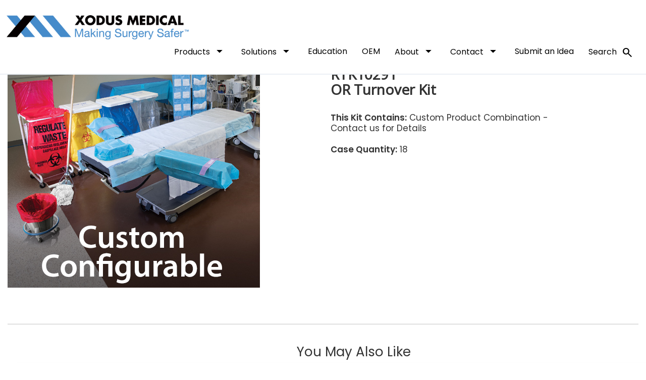

--- FILE ---
content_type: text/html; charset=utf-8
request_url: https://xodusmedical.com/Product/RTK10291
body_size: 51933
content:


<!DOCTYPE html>
<html>
<head><script id="scriptjQuery" type="text/javascript" src="https://ajax.googleapis.com/ajax/libs/jquery/1.9.1/jquery.min.js"></script><meta charset="utf-8" /><meta http-equiv="X-UA-Compatible" content="IE=edge" /><meta name="viewport" content="width=device-width, initial-scale=1.0, maximum-scale=1.0, user-scalable=0" /><title>
	RTK10291 - OR Turnover Kit
</title><link rel="preconnect" href="https://fonts.googleapis.com" /><link rel="preconnect" href="https://fonts.gstatic.com" crossorigin="" /><link href="https://fonts.googleapis.com/css2?family=Poppins:wght@400;500;600;800&amp;display=swap" rel="stylesheet" /><link href="https://fonts.googleapis.com/css?family=Open+Sans" rel="stylesheet" /><link rel="stylesheet" href="https://fonts.googleapis.com/css2?family=Material+Symbols+Outlined" /><link rel="stylesheet" href="/Content/Site.css?ver=1" /><link rel="stylesheet" href="/content/CustomSite.css?ver=2" /><link rel="stylesheet" href="/Code/RespTables/RespTables.css" /><link href="/Code/SubMenu2/css/bootstrap-dropdownhover.min.css?ver=2" rel="stylesheet" /><link rel="shortcut icon" href="/favicon.ico" type="image/x-icon" />
    <script src="https://maxcdn.bootstrapcdn.com/bootstrap/3.3.7/js/bootstrap.min.js"></script>
    <script src="/Code/SubMenu2/js/bootstrap-dropdownhover.min.js"></script>
    
    <link rel="stylesheet" href="/modules/landing/commonassets/css/font-awesome.min.css" /><link rel="stylesheet" type="text/css" href="/modules/landing/SBP/assets/slick/slick.css" /><link rel="stylesheet" type="text/css" href="/modules/landing/SBP/assets/slick/slick-theme.css" /><link rel="stylesheet" href="/modules/landing/commonassets/css/main.css?ver=1" /><link rel="stylesheet" href="/modules/landing/commonassets/css/OnceMaster.css?ver=2" />

    <!-- Google Tag Manager -->
    <script>(function (w, d, s, l, i) {
            w[l] = w[l] || []; w[l].push({
                'gtm.start':
                    new Date().getTime(), event: 'gtm.js'
            }); var f = d.getElementsByTagName(s)[0],
                j = d.createElement(s), dl = l != 'dataLayer' ? '&l=' + l : ''; j.async = true; j.src =
                    'https://www.googletagmanager.com/gtm.js?id=' + i + dl; f.parentNode.insertBefore(j, f);
        })(window, document, 'script', 'dataLayer', 'GTM-MGQTTD5');</script>
    <!-- End Google Tag Manager -->

    

    <script type="text/javascript">

        $(document).on("click", ".open-ModalEmail", function () {
            var myModalTitle = $(this).data('id');
            var myModalEmailAddr = $(this).data('email-id');
            $("#lblModalEmailTitle").text(myModalTitle);
            $("#hdnModalEmailSubject").val(myModalTitle);
            $("#hdnModalEmailAddress").val(myModalEmailAddr);
            $('#divEmailFrame').html('<iframe width = "100%" height = "600vh" src = "/modules/site/GetMoreInfo_Modal.aspx?Subj=' + myModalTitle + '" title = "Request for Information / Sample" frameborder = "0" allow = "accelerometer; autoplay; clipboard-write; encrypted-media; gyroscope; picture-in-picture" allowfullscreen></iframe >');

        });

        $(function () {

            // VIMEO VERSION 2
            $('#divVimeoVideoModalContainer').click(function () {
                $('#divVimeoVideoModelContent').html('');
            });
        });

        function ShowVimeoVideo(linkurl) {

            // VIMEO VERSION 2

            //$('#divVimeoVideoModelContent').html('<div class="embed-container text-center iframe-container"><iframe src="' + linkurl + '&title=0&amp;byline=0&amp;portrait=0&amp;color=f59abb&amp;autoplay=1" frameborder="0" webkitAllowFullScreen mozallowfullscreen allowFullScreen></iframe></div>');
            $('#divVimeoVideoModelContent').html('<div class="embed-container text-center iframe-container"><iframe src="' + linkurl + '" frameborder="0" webkitAllowFullScreen mozallowfullscreen allowFullScreen></iframe></div>');
            $("#divVimeoVideoModalContainer").modal();
        }

        function openModal() {
            $('#ModalEmail').modal('show');
        }

        function openProductModal(ProductNumber, ProductName, ProductDescription, ProductQuantity, ProductDimensions, ProductImage) {
            $('#lblModalProductNumber').html(ProductNumber);
            $('#lblModalProductName').html(ProductName);
            $('#lblModalProductDescription').html(ProductDescription);
            $('#lblModalProductQuantity').html(ProductQuantity);
            $('#lblModalProductDimensions').html(ProductDimensions);
            $('#imgModalProductImage').attr('src', ProductImage);
            $('#ModalProduct').modal('show');
        }

        function openSearch() {
            document.getElementById("myOverlay").style.display = "block";
        }

        function closeSearch() {
            document.getElementById("myOverlay").style.display = "none";
        }

    </script>

    
    <link rel="stylesheet" href="/modules/landing/commonassets/css/magnific.pupup.css" />
    <link rel="stylesheet" href="/modules/landing/commonassets/css/animate.css" />
    <link rel="stylesheet" href="/modules/landing/commonassets/css/sweet.alert.css" />
    <link rel="stylesheet" href="/modules/landing/commonassets/css/slicknav.css" />
<link rel="canonical" href="https://xodusmedical.com/Product/RTK10291" /></head>
<body>
    <!-- Google Tag Manager (noscript) -->
    <noscript>
        <iframe src="https://www.googletagmanager.com/ns.html?id=GTM-MGQTTD5"
            height="0" width="0" style="display: none; visibility: hidden"></iframe>
    </noscript>
    <!-- End Google Tag Manager (noscript) -->
    <form method="post" action="/Product/RTK10291" id="form1" style="overflow-x: hidden;">
<div class="aspNetHidden">
<input type="hidden" name="__EVENTTARGET" id="__EVENTTARGET" value="" />
<input type="hidden" name="__EVENTARGUMENT" id="__EVENTARGUMENT" value="" />
<input type="hidden" name="__LASTFOCUS" id="__LASTFOCUS" value="" />
<input type="hidden" name="__VIEWSTATE" id="__VIEWSTATE" value="/wEPDwUKMjE0NzA4MTk4NGRkYQcaDWqDgQc97/dhD3X1D2pr8Mw6wWSdYQIPWc3JD5U=" />
</div>

<script type="text/javascript">
//<![CDATA[
var theForm = document.forms['form1'];
if (!theForm) {
    theForm = document.form1;
}
function __doPostBack(eventTarget, eventArgument) {
    if (!theForm.onsubmit || (theForm.onsubmit() != false)) {
        theForm.__EVENTTARGET.value = eventTarget;
        theForm.__EVENTARGUMENT.value = eventArgument;
        theForm.submit();
    }
}
//]]>
</script>


<script src="/WebResource.axd?d=x8Tr8mX8GEbDv618pOv_8ZZeht3kY6cv9T0aJLlq9cEFuTQmIxhHPEDCQERenQ82x5cLnfVAuN7cPIHUzqSQf91FCY4jqwz3Zsobv1vNhDM1&amp;t=638568460745067788" type="text/javascript"></script>

<div class="aspNetHidden">

	<input type="hidden" name="__VIEWSTATEGENERATOR" id="__VIEWSTATEGENERATOR" value="84FFC24E" />
	<input type="hidden" name="__EVENTVALIDATION" id="__EVENTVALIDATION" value="/wEdAATnWQn5D3YhPuoLW7feEiumg+DqrMBzy1pHFrdq4YnVpUTlLa47kH2LJgXJ7J/IKSyE7kGipaRK0/GS8oVOltaPueDvH0rtOXxYOpCMBfhWokSixr5ENzGK2na+j1Xyjhg=" />
</div>

        
        <div class="divMainHeader div-Port100" style="width: 100%; background-color: white;">
            <div id="masterHeader" class="container-fluid headerPaddingWidth">
                <!-- #f9f7f7 -->
                <div class="row" style="padding-top: 30px; text-align: center !important;">
                    
                    <div>

                        <nav class="navbar sticky-top navbar-default modnav">
                            <div class="" style="padding-right: 0px">
                                <div class="navbar-header headerLogoFloat">
                                    <div>
                                        <div class="col-sm-9 col-xs-10">
                                            <a href="/">
                                                <img src="/Media/Images/Site/Master/XodusMedicalLogoV4.png" class="img-responsive" alt="Xodus Medical Logo" /></a>
                                        </div>
                                    </div>
                                    <button type="button" class="navbar-toggle collapsed" data-toggle="collapse" data-target="#bs-example-navbar-collapse-1" aria-expanded="false" style="margin-top: 0;">
                                        <span class="sr-only">Toggle navigation</span>
                                        <span class="icon-bar"></span>
                                        <span class="icon-bar"></span>
                                        <span class="icon-bar"></span>
                                    </button>
                                </div>

                                <div class="collapse navbar-collapse headerMenuFloat" id="bs-example-navbar-collapse-1" style="border: 0px;">
                                    <ul class="nav navbar-nav" style="width: 100%;">
                                        <!-- This is the Phone (XS) version of Products By Category menu. It's needed for correct viewing of the product submenus -->
                                        <li class="dropdown visible-xs visible-sm menutoppadding">
                                            <button id="btnProductsByCategoryMobile" class="btn btn-default dropdown-toggle menuButton headerMainMenuLevel" type="button" data-toggle="dropdown" data-hover="dropdown">Products <span class="material-symbols-outlined" style="font-size: 28px; margin-top: -5px;">arrow_drop_down</span></button>
                                            
                                            <ul class="dropdown-menu">
                                                <li><a href="/SeeSharp" style="color: black;">The See Sharp</a></li>
                                                <li role="separator" class="divider"></li>
                                                <li role="separator" class="divider"></li>
                                                <li>&nbsp;&nbsp;&nbsp;&nbsp;Patient Positioning Innovations</li>
                                                <li><span style="padding-left: 30px !important;"><b>Trendelenburg Positioning</b></span><br />
                                                    <a style="padding-left: 45px !important;" href="/PinkPad">The Pink Pad</a>
                                                    <a style="padding-left: 45px !important;" href="/AirAssist">The Pink Pad Air-Assist</a>
                                                    <a style="padding-left: 45px !important;" href="/BiodegradablePinkPad">The Pink Pad Biodegradable</a></li>
                                                <li role="separator" class="divider"></li>
                                                <li><a style="padding-left: 30px !important;" href="/PinkProtectOR"><b>Prolonged Positioning</b><br />
                                                    <span style="padding-left: 15px !important;">PinkProtect Solutions</span></a></li>
                                                <li role="separator" class="divider"></li>
                                                <li><span style="padding-left: 30px !important;"><b>Lateral Positioning</b></span><a style="padding-left: 45px; !important;" href="/LatPack">The Pink Lat Pack</a>
                                                    <a style="padding-left: 45px !important;" href="/PinkPegBoard">The Pink Peg Board Kit</a>
                                                    <a style="padding-left: 45px !important;" href="/Stulberg">The Pink Stulberg Kit</a></li>
                                                <li role="separator" class="divider"></li>
                                                <li><a style="padding-left: 30px !important;" href="/PinkReverseT"><b>Reverse Trendelenburg Positioning</b><br />
                                                    <span style="padding-left: 15px !important;">The Pink Reverse-T Kit</span></a></li>
                                                <li role="separator" class="divider"></li>
                                                <li><a style="padding-left: 30px !important;" href="/BackPacks"><b>Spinal / Prone Positioning</b><br />
                                                    <span style="padding-left: 15px !important;">Surgical BackPacks</span></a></li>
                                                <li role="separator" class="divider"></li>
                                                <li><a style="padding-left: 30px !important;" href="/PinkHipKit"><b>Postless Hip Positioning</b><br />
                                                    <span style="padding-left: 15px !important;">The Pink Hip Kit</span></a></li>
                                                <li role="separator" class="divider"></li>
                                                <li><a style="padding-left: 30px !important;" href="/PinkProtectICU"><b>ICU Positioning</b><br />
                                                    <span style="padding-left: 15px !important;">PinkProtect ICU Solutions</span></a></li>
                                                <li role="separator" class="divider"></li>
                                                <li role="separator" class="divider"></li>
                                                <li>&nbsp;&nbsp;&nbsp;&nbsp;Safe Positioning Essentials</li>
                                                <li><a style="padding-left: 30px !important; color: black;" href="/PositioningEssentials">DermaProx</a></li>
                                                <li role="separator" class="divider"></li>
                                                <li><a style="padding-left: 30px !important; color: black;" href="/PositioningEssentials">Orthopedic Positioning</a></li>
                                                <li role="separator" class="divider"></li>
                                                <li><a style="padding-left: 30px !important; color: black;" href="/PositioningEssentials">Single-Use Positioning</a></li>
                                                <li role="separator" class="divider"></li>
                                                <li><a style="padding-left: 30px !important; color: black;" href="/PositioningEssentials">Positioning Straps</a></li>
                                                <li role="separator" class="divider"></li>
                                                <li><a style="padding-left: 30px !important; color: black;" href="/PositioningEssentials">Anesthesia Positioning</a></li>
                                                <li role="separator" class="divider"></li>
                                                <li><a style="padding-left: 30px !important; color: black;" href="/Gel">Gel Positioning</a></li>
                                                <li role="separator" class="divider"></li>
                                                <li role="separator" class="divider"></li>
                                                <li>&nbsp;&nbsp;&nbsp;&nbsp;OR Necessities</li>
                                                <li><a style="padding-left: 30px !important; color: black;" href="/Electrosurgical">Electrosurgical</a></li>
                                                <li role="separator" class="divider"></li>
                                                <li><a style="padding-left: 30px !important; color: black;" href="/ORNecessities">Medication Labels</a></li>
                                                <li role="separator" class="divider"></li>
                                                <li><a style="padding-left: 30px !important; color: black;" href="/ORNecessities">Room Turnover Kits</a></li>
                                                <li role="separator" class="divider"></li>
                                                <li><a style="padding-left: 30px !important; color: black;" href="/ORNecessities">Anti-Fog Solution</a></li>
                                                <li role="separator" class="divider"></li>
                                                <li><a style="padding-left: 30px !important; color: black;" href="/ORNecessities">Light Handle Covers</a></li>
                                                <li role="separator" class="divider"></li>
                                                <li><a style="padding-left: 30px !important; color: black;" href="/ORNecessities">Emesis Bags</a></li>
                                                <li role="separator" class="divider"></li>
                                                <li><a style="padding-left: 30px !important; color: black;" href="/ORNecessities">Surgical Markers</a></li>
                                                <li role="separator" class="divider"></li>
                                                <li><a style="padding-left: 30px !important; color: black;" href="/ORNecessities">Sponge Counters</a></li>
                                                <li role="separator" class="divider"></li>
                                                <li><a style="padding-left: 30px !important; color: black;" href="/SharpsSafety">Sharps Safety</a></li>
                                                <li role="separator" class="divider"></li>
                                                <li role="separator" class="divider"></li>
                                                <li><a href="/FloorSafety" style="color: black;">Floor Safety & Protection</a></li>
                                                <li role="separator" class="divider"></li>
                                                <li><a href="/SterileProcessing" style="color: black;">Sterile Processing</a></li>
                                            </ul>
                                        </li>
                                        <!-- end Phone (XS) version -->
                                        <li id="divProductsByCategory" class="dropdown  hidden-xs hidden-sm menutoppadding">
                                            <button id="btnProductsByCategory" class="btn btn-default dropdown-toggle menuButton headerMainMenuLevel" type="button" data-toggle="dropdown" data-hover="dropdown">Products <span class="material-symbols-outlined" style="font-size: 28px; margin-top: -5px;">arrow_drop_down</span></button>
                                            <ul class="dropdown-menu hacked" style="margin-top: 5px">
                                                <li><a href="/SeeSharp">The See Sharp</a></li>
                                                <li role="separator" class="divider"></li>



                                                <li style="padding-left: 20px;">Patient Positioning Innovations</li>
                                                <li class="dropdown"><a href="#">&nbsp;&nbsp;&nbsp;&nbsp;Trendelenburg <span class="caret"></span></a>
                                                    <ul class="dropdown-menu">
                                                        <li><a href="/PinkPad">The Pink Pad</a>
                                                            <a href="/AirAssist">The Pink Pad Air-Assist</a>
                                                            <a href="/BiodegradablePinkPad">The Pink Pad Biodegradable</a>
                                                        </li>
                                                    </ul>
                                                </li>
                                                <li class="dropdown"><a href="#">&nbsp;&nbsp;&nbsp;&nbsp;Prolonged <span class="caret"></span></a>
                                                    <ul class="dropdown-menu">
                                                        <li><a href="/PinkProtectOR">PinkProtect OR Kits</a>
                                                        </li>
                                                    </ul>
                                                </li>
                                                <li class="dropdown"><a href="#">&nbsp;&nbsp;&nbsp;&nbsp;Lateral <span class="caret"></span></a>
                                                    <ul class="dropdown-menu">
                                                        <li><a href="/LatPack">The Pink Lat Pack</a>
                                                            <a href="/PinkPegBoard">The Pink Peg Board Kit</a>
                                                            <a href="/Stulberg">The Pink Stulberg Kit</a>
                                                        </li>
                                                    </ul>
                                                </li>
                                                <li class="dropdown"><a href="#">&nbsp;&nbsp;&nbsp;&nbsp;Reverse Trendelenburg <span class="caret"></span></a>
                                                    <ul class="dropdown-menu">
                                                        <li><a href="/PinkReverseT">The Pink Reverse-T Kit</a>
                                                        </li>
                                                    </ul>
                                                </li>
                                                <li class="dropdown"><a href="#">&nbsp;&nbsp;&nbsp;&nbsp;Spinal / Prone <span class="caret"></span></a>
                                                    <ul class="dropdown-menu">
                                                        <li><a href="/BackPacks">Surgical BackPacks</a>
                                                        </li>
                                                    </ul>
                                                </li>
                                                <li class="dropdown"><a href="#">&nbsp;&nbsp;&nbsp;&nbsp;Postless Hip <span class="caret"></span></a>
                                                    <ul class="dropdown-menu">
                                                        <li><a href="/PinkHipKit">The Pink Hip Kit</a>
                                                        </li>
                                                    </ul>
                                                </li>
                                                <li class="dropdown"><a href="#">&nbsp;&nbsp;&nbsp;&nbsp;ICU <span class="caret"></span></a>
                                                    <ul class="dropdown-menu">
                                                        <li><a href="/PinkProtectICU">PinkProtect ICU Kits</a>
                                                        </li>
                                                    </ul>
                                                </li>
                                                



                                                






                                                <li role="separator" class="divider"></li>
                                                <li class="dropdown"><a href="#">Safe Positioning Essentials <span class="caret"></span></a>
                                                    <ul class="dropdown-menu">
                                                        <li><a href="/PositioningEssentials">DermaProx</a></li>
                                                        <li role="separator" class="SubDivider"></li>
                                                        <li><a href="/PositioningEssentials">Orthopedic Positioning</a></li>
                                                        <li role="separator" class="SubDivider"></li>
                                                        <li><a href="/PositioningEssentials">Single-Use Positioning</a></li>
                                                        <li role="separator" class="SubDivider"></li>
                                                        <li><a href="/PositioningEssentials">Positioning Straps</a></li>
                                                        <li role="separator" class="SubDivider"></li>
                                                        <li><a href="/PositioningEssentials">Anesthesia Positioning</a></li>
                                                        <li role="separator" class="SubDivider"></li>
                                                        <li><a href="/Gel">Gel Positioning</a></li>
                                                        <li role="separator" class="SubDivider"></li>
                                                    </ul>
                                                </li>
                                                <li role="separator" class="divider"></li>
                                                <li class="dropdown"><a href="#">OR Necessities <span class="caret"></span></a>
                                                    <ul class="dropdown-menu">
                                                        <li><a href="/Electrosurgical">Electrosurgical</a></li>
                                                        <li role="separator" class="SubDivider"></li>
                                                        <li><a href="/ORNecessities">Medication Labels</a></li>
                                                        <li role="separator" class="SubDivider"></li>
                                                        <li><a href="/ORNecessities">Room Turnover Kits</a></li>
                                                        <li role="separator" class="SubDivider"></li>
                                                        <li><a href="/ORNecessities">Anti-Fog Solution</a></li>
                                                        <li role="separator" class="SubDivider"></li>
                                                        <li><a href="/ORNecessities">Light Handle Covers</a></li>
                                                        <li role="separator" class="SubDivider"></li>
                                                        <li><a href="/ORNecessities">Emesis Bags</a></li>
                                                        <li role="separator" class="SubDivider"></li>
                                                        <li><a href="/ORNecessities">Surgical Markers</a></li>
                                                        <li role="separator" class="SubDivider"></li>
                                                        <li><a href="/ORNecessities">Sponge Counters</a></li>
                                                        <li role="separator" class="SubDivider"></li>
                                                        <li><a href="/SharpsSafety">Sharps Safety</a></li>
                                                        <li role="separator" class="SubDivider"></li>
                                                    </ul>
                                                </li>
                                                <li role="separator" class="divider"></li>
                                                <li><a href="/FloorSafety">Floor Safety & Protection</a></li>
                                                <li role="separator" class="divider"></li>
                                                <li><a href="/SterileProcessing">Sterile Processing</a></li>
                                            </ul>
                                        </li>

                                        <li class="dropdown menutoppadding" style="text-align: left !important;">
                                            <button id="btnSolutionsByCategory" class="btn btn-default dropdown-toggle menuButton headerMainMenuLevel" type="button" data-toggle="dropdown" data-hover="dropdown">
                                                Solutions <span class="material-symbols-outlined" style="font-size: 28px; margin-top: -5px;">arrow_drop_down</span>
                                            </button>
                                            <ul class="dropdown-menu">
                                                <li>
                                                    <a id="urlSolutionsHAPIPrevention" href="/Solutions/HAPIPrevention">HAPI Prevention</a></li>
                                                <li role="separator" class="divider"></li>
                                                <li>
                                                    <a id="urlNerveInjuryPrevention" href="/Solutions/NerveInjuryPrevention">Nerve Injury Prevention</a></li>
                                                <li role="separator" class="divider"></li>
                                                <li>
                                                    <a id="urlPatientSafety" href="/Solutions/PatientSafetyCompliance">Patient Safety Compliance</a></li>
                                                <li role="separator" class="divider"></li>
                                                <li>
                                                    <a id="urlSupplyChainEfficiency" href="/Solutions/SupplyChainEfficiency">Logistics & Supply Chain Efficiency</a></li>
                                            </ul>
                                        </li>

                                        <li class="menutoppadding">
                                            <a id="urlEducation" class="headerMainMenuLevel" href="/Education">Education</a>
                                        </li>

                                        <li class="menutoppadding">
                                            <a id="urlOEM" class="headerMainMenuLevel" href="/OEM">OEM</a>
                                        </li>

                                        <li class="dropdown menutoppadding">
                                            <button id="btnAboutByCategory" class="btn btn-default dropdown-toggle menuButton" type="button" data-toggle="dropdown" data-hover="dropdown">
                                                About <span class="material-symbols-outlined" style="font-size: 28px; margin-top: -5px;">arrow_drop_down</span>
                                            </button>
                                            <ul class="dropdown-menu">
                                                <li>
                                                    <a id="urlCompanyInformation" href="/CompanyInformation">Company Information</a></li>
                                                <li role="separator" class="divider"></li>
                                                <li>
                                                    <a id="urlQualityAssurance" href="/QualityAssurance">Quality Assurance & Regulatory</a></li>
                                                <li role="separator" class="divider"></li>
                                                <li>
                                                    <a id="urlSupplyChainEfficiency1" href="/Solutions/SupplyChainEfficiency">Logistics & Supply Chain Efficiency</a></li>
                                                <li role="separator" class="divider"></li>
                                                <li>
                                                    <a id="urlEIFU" href="/eIFU">Instructions for Use (IFU)</a></li>
                                                <li role="separator" class="divider"></li>
                                                <li>
                                                    <a id="urlNews" href="/News">News</a></li>
                                            </ul>
                                        </li>

                                        <li class="dropdown menutoppadding">
                                            <button id="btnContactByCategory" class="btn btn-default dropdown-toggle menuButton" type="button" data-toggle="dropdown" data-hover="dropdown">
                                                Contact <span class="material-symbols-outlined" style="font-size: 28px; margin-top: -5px;">arrow_drop_down</span>
                                            </button>
                                            <ul class="dropdown-menu">
                                                <li>
                                                    <a id="urlRequestInformation" href="/RequestInformation">Contact Us / Request Information</a></li>
                                                <li role="separator" class="divider"></li>
                                                <li>
                                                    <a id="urlOrderTracking" href="/OrderTracking">Order Tracking</a>
                                                </li>
                                                <li role="separator" class="divider"></li>


                                            </ul>
                                        </li>
                                        <li class="menutoppadding">
                                            <a id="urlSubmitIdea" class="headerMainMenuLevel" href="/SubmitIdea">Submit an Idea</a>
                                        </li>


                                        <li class="menutoppadding">
                                            <a href="javascript:openSearch();" class="headerMainMenuLevel" id="urlTheSearch" name="urlTheSearch">Search&nbsp;&nbsp;<span class="material-symbols-outlined" style="display: inline; margin-top: -8px;">search</span></a>
                                        </li>

                                    </ul>

                                </div>
                            </div>
                        </nav>

                        <div class="col-xs-6" style="margin-top: 20px;">
                            
                        </div>
                    </div>
                </div>
            </div>
            <div id="divHeaderHR" class="gradTopLightGreyFull1 hidden-xs"></div>

        </div>
        <!--end fixed header-->

        <div class="container-fluid divMainContainer">
            <div class="row">
                <div>
                    <!-- style="margin-top: 2%;" -->
                    
    <span id="ContentPlaceHolder1_lblError"></span>

    <div class="col-xs-12 col-sm-6 col-md-7 BottomSpacing">
        <img src="https://legacy.xodusmedical.com/images/products/RoomTurnoverKit\RTK10291.jpg?v=?RAND=586" style="max-width:500px;" />
        <br />
        <br />
    </div>

    <div class="col-xs-12 col-sm-6 col-md-5 col-md-pull-1"><br /><br />
        <h1 style="font-size:28px;font-family: &quot;Open Sans&quot;, Helvetica, Arial, sans-serif;"><b>RTK10291<br/>OR Turnover Kit</b></h1><br />
        <b>This Kit Contains:</b> Custom Product Combination - Contact us for Details<br/><br/>
        <b>Case Quantity:</b> 18<br/><br/>
        
    </div>
        <div class="col-xs-12"><hr style="height: 1px; background: lightgrey;"/></div>
    <section class=" p-5 margin-top-xl pos-r">
        <div class="container">
            <div class="row">
                <div class="col-sm-1 visible-sm">&nbsp;</div>
                <div class="col-sm-10 col-md-12">
                    <center><h3>You May Also Like</h3></center>
                    <div>
                        <center>
                            <div class="carousel-controls testimonial-carousel-controls">
                                <div class="control prev"><b style="font-size: 1.8em;">&#10096;</b></div>
                                <div class="control next"><b style="font-size: 1.8em;">&#10097;</b></div>
                            </div>
                            <div class="testimonial-carousel testimonial-carousel-box">
                                <div class="one-slide white">
                                    <br class="visible-xs visible-sm" />
                                    <a class="customBlueLink" href="/PinkPegBoard">
                                    <div class="testimonial w-100 h-100  p-3 text-center Mouse-Hand"><br />
                                        <div class="brand">
                                            <center><img alt="The Pink Peg Board Kit" src="/modules/landing/PegBoard/assets/img/Pegboard_Patient_001.png" class="mx-auto" /></center>
                                        </div>
                                        <div class="message text-center"><br />The Pink Peg Board Kit</div>
                                    </div></a>
                                </div>
                                <div class="one-slide white">
                                    <br class="visible-xs visible-sm" />
                                    <a class="customBlueLink" href="/PinkPad">
                                    <div class="testimonial w-100 h-100  p-3 text-center Mouse-Hand">
                                        <div class="brand">
                                            <center><img alt="The Pink Pad" src="/Media/Images/Site/Home/1B_Tren.jpg" class="mx-auto" /></center>
                                        </div>
                                        <div class="message text-center">The Pink Pad</div>
                                    </div></a>
                                </div>
                                <div class="one-slide white">
                                    <br class="visible-xs visible-sm" />
                                    <a class="customBlueLink" href="/PinkReverseT">
                                    <div class="testimonial w-100 h-100  p-3 text-center Mouse-Hand" >
                                        <div class="brand">
                                            <center><img alt="The Pink Reverse-T Kit" src="/modules/landing/SBP/assets/img/RevTPatient.png" class="mx-auto" /></center>
                                        </div>
                                        <div class="message text-center">The Pink Reverse-T Kit</div>
                                    </div></a>
                                </div>
                                <div class="one-slide white">
                                    <br class="visible-xs visible-sm" />
                                    <a class="customBlueLink" href="/LatPack">
                                    <div class="testimonial w-100 h-100  p-3 text-center Mouse-Hand">
                                        <div class="brand">
                                            <center><img alt="The Pink Lat Pack" src="/Media/Images/Site/Home/4B_Lat.jpg" class="mx-auto" /></center>
                                        </div>
                                        <div class="message text-center">The Pink Lat Pack</div>
                                    </div></a>
                                </div>
                                <div class="one-slide white"><br />
                                    <br class="visible-xs visible-sm" />
                                    <a class="customBlueLink" href="/PinkProtectOR">
                                    <div class="testimonial w-100 h-100  p-3 text-center Mouse-Hand">
                                        <div class="brand">
                                            <center><img alt="PinkProtect OR Kits" src="/modules/landing/SBP/assets/img/ProlongedPositioning.jpg" class="mx-auto" /></center>
                                        </div>
                                        <div class="message text-center" style="padding-top:10px;">PinkProtect OR Kits</div>
                                    </div></a>
                                </div>
                                <div class="one-slide white"><br />
                                    <br class="visible-xs visible-sm" />
                                    <a class="customBlueLink" href="/SeeSharp">
                                    <div class="testimonial w-100 h-100  p-3 text-center Mouse-Hand">
                                        <div class="brand">
                                            <center><img alt="The See Sharp" src="/modules/landing/seesharp/assets/img_v2/SeeSharp_AlsoLike.png" class="mx-auto" style="max-width:50%;" /></center>
                                        </div>
                                        <div class="message text-center " style="padding-top:10px;">The See Sharp</div>
                                    </div></a>
                                </div>
                            </div>
                                </center>
                    </div>
                </div>
                <div class="col-sm-1 visible-sm">&nbsp;</div>
            </div>
        </div>
        
    </section>
    
    <div class="col-xs-12 BottomSpacing"><br /><br />
        <h3>Can't Find Your Product?</h3>
        If you're looking for a product that's not listed, try another <a href="javascript:openSearch();" class="customBlueLink">Search</a>, <a data-toggle="modal" data-id="Request Product Information" data-email-id="2" class="open-ModalEmail customBlueLink" href="#ModalEmail">Message Us</a> or Call +1 724.337.5500 to speak with a customer representative.
        <br />
    </div>



                </div>
            </div>
        </div>
        <div class="gradTopLightGreyFull1"></div>
        <div class="div-Port100 footerPaddingWidth">
            <div id="masterFooter" class="col-xs-12" style="padding-top: 30px; padding-bottom: 20px;">
                <div class="row">
                    <div class="col-md-6">
                        <img src="/Media/Images/Site/Master/XodusMedicalLogoV4.png" class="footerLogoWidth" alt="Xodus Medical Logo" />
                        <br />
                        <br />
                        <br class="hidden-xs" />
                        <a href="https://www.linkedin.com/company/xodus-medical/" target="_blank">
                            <img src="/Media/Images/Site/Master/LinkedIn-Icon.svg" alt="Xodus Medical on LinkedIn" width="35" height="35">
                        </a>&nbsp;&nbsp;
                    <a href="https://www.instagram.com/xodusmedical/" target="_blank">
                        <img src="/Media/Images/Site/Master/Instagram-Icon.svg" alt="Xodus Medical on Instagram" width="35" height="35">
                    </a>&nbsp;&nbsp;
                    <a href="https://www.youtube.com/@XodusMedical" target="_blank">
                        <img src="/Media/Images/Site/Master/YouTube-Icon.svg" alt="Xodus Medical on YouTube" width="35" height="35">
                    </a>&nbsp;&nbsp;
                    <a href="https://www.facebook.com/XodusMedical/" target="_blank">
                        <img src="/Media/Images/Site/Master/Facebook-Icon.svg" alt="Xodus Medical on Facebook" width="35" height="35">
                    </a>
                    </div>
                    <div class="col-md-6 footerLinkJustify">
                        <div class="col-md-4 text-left">
                            <br class="visible-xs visible-sm" />
                            <a href="/CompanyInformation" style="font-size: 1.2em; padding-bottom: 15px;">About</a><br />
                            <a href="/" style="padding-bottom: 15px;">Home Page</a><br />
                            <a href="/RequestInformation" style="padding-bottom: 15px;">Contact Us</a><br />
                            <a href="/OrderTracking" style="padding-bottom: 15px;">Track Shipment</a>
                        </div>
                        <div class="col-md-4 text-left">
                            <span style="font-size: 1.2em; padding-bottom: 15px;">New Products</span><br />
                            <a href="/BiodegradablePinkPad" style="padding-bottom: 15px;">Pink Pad - Biodegradable</a><br />
                            <a href="/AirAssist" style="padding-bottom: 15px;">The Pink Pad Air-Assist</a><br />
                            <a href="/SeeSharp" style="padding-bottom: 15px;">The See Sharp</a>
                        </div>
                        <div class="col-md-4 text-left">
                            <span style="font-size: 1.2em; padding-bottom: 15px;">Solutions</span><br />
                            <a href="/Solutions/HAPIPrevention" style="padding-bottom: 15px;">Nerve & HAPI Protection</a><br />
                            <a href="/Solutions/PatientSafetyCompliance" style="padding-bottom: 15px;">Patient Safety Compliance</a><br />
                            <a href="/Solutions/SupplyChainEfficiency" style="padding-bottom: 15px;">Logistics & Supply Chain Efficiency</a>
                        </div>
                    </div>
                </div>
                <div class="row">
                    <div class="visible-xs col-md-2 subtitleSize" style="padding-top: 15px;">
                        <a href="/modules/site/privacypolicy.aspx">Privacy Policy</a>&nbsp;&nbsp;&nbsp;&nbsp;&nbsp;&nbsp;<a href="/modules/site/sitemap.aspx">Sitemap</a>
                    </div>
                    <div class="col-xs-12 col-md-6 subtitleSize" style="padding-top: 15px;">
                        &copy;<span id="FooterYear">2026</span>
                        Xodus Medical Inc.  All Rights Reserved.
                    </div>
                    <div class="col-md-2 hidden-xs">&nbsp;</div>
                    <div class="col-md-2 hidden-xs">&nbsp;</div>
                    <div class="hidden-xs col-md-2 subtitleSize" style="padding-top: 15px;">
                        <a href="/modules/site/privacypolicy.aspx">Privacy Policy</a>&nbsp;&nbsp;&nbsp;&nbsp;&nbsp;&nbsp;<a href="/modules/site/sitemap.aspx">Sitemap</a>
                    </div>
                </div>
            </div>
        </div>

        <div style="padding-bottom: 30px">&nbsp;</div>

        <script type="text/javascript" src="/modules/landing/SBP/assets/slick/slick.min.js"></script>
        <script type="text/javascript">//<![CDATA[


            $(document).ready(function () {
                $(".testimonial-carousel").slick({
                    infinite: !0,
                    slidesToShow: 3,
                    slidesToScroll: 1,
                    autoplay: !1,
                    arrows: true,
                    prevArrow: $(".testimonial-carousel-controls .prev"),
                    nextArrow: $(".testimonial-carousel-controls .next"),
                    responsive: [{
                        breakpoint: 1200,
                        settings: {
                            slidesToShow: 3
                        }
                    }, {
                        breakpoint: 992,
                        settings: {
                            slidesToShow: 2
                        }
                    }, {
                        breakpoint: 600,
                        settings: {
                            slidesToShow: 1
                        }
                    }]
                });

                $(".testimonial-carouselA").slick({
                    infinite: !0,
                    slidesToShow: 3,
                    slidesToScroll: 1,
                    autoplay: !1,
                    arrows: true,
                    prevArrow: $(".testimonial-carousel-controlsA .prevA"),
                    nextArrow: $(".testimonial-carousel-controlsA .nextA"),
                    responsive: [{
                        breakpoint: 1200,
                        settings: {
                            slidesToShow: 3
                        }
                    }, {
                        breakpoint: 992,
                        settings: {
                            slidesToShow: 2
                        }
                    }, {
                        breakpoint: 600,
                        settings: {
                            slidesToShow: 1
                        }
                    }]
                });

            });


  //]]></script>

        <!-- Modal for emails -->
        <div class="modal fade" id="ModalEmail" role="dialog">

            <div class="modal-dialog">
                <div class="modal-content">
                    <div class="modal-header" style="padding-bottom: 0px;">
                        <button type="button" class="close" data-dismiss="modal">&times;</button>
                        <h4 style="margin-bottom: 0px;">
                            <span id="lblModalEmailTitle"></span></h4>
                        <span id="lblStatusMessage" style="color: red;"></span>
                    </div>
                    <div class="modal-body">
                        <div id="divEmailFrame"></div>
                        <input type="hidden" name="ctl00$hdnModalEmailSubject" id="hdnModalEmailSubject" />
                        <input type="hidden" name="ctl00$hdnModalEmailAddress" id="hdnModalEmailAddress" />
                    </div>
                    <button type="button" class="close" data-dismiss="modal" style="font-size: 0.8em; padding-right: 15px;">Close Window</button>&nbsp;&nbsp;<br />
                </div>
            </div>
        </div>
        <!-- end email modal -->

        <!-- VERSION 2 //-->
        <div id="divVimeoVideoModalContainer" class="modal fade" role="dialog">
            <div class="modal-dialog modal-dialog-centered modal-lg" role="document">
                <div class="modal-content">
                    <div class="modal-body">
                        <div id="divVimeoVideoModelContent"></div>
                    </div>
                </div>
            </div>
        </div>


        <div id="myOverlay" class="overlay">
            <span class="closebtn" onclick="closeSearch()" title="Close Search">×</span>
            <div class="overlay-content">

                <input name="ctl00$txtSearchTopNav" type="text" maxlength="100" onchange="javascript:setTimeout(&#39;__doPostBack(\&#39;ctl00$txtSearchTopNav\&#39;,\&#39;\&#39;)&#39;, 0)" onkeypress="if (WebForm_TextBoxKeyHandler(event) == false) return false;" id="txtSearchTopNav" placeholder="Search our site" />
                <button type="submit"><i class="fa fa-search"></i></button>

            </div>
        </div>

        <div class="modal fade" id="ModalProduct" role="dialog">
            <div class="modal-dialog">
                <div class="modal-content">
                    <div class="modal-header">
                        <span id="lblModalProductNumber" class="class-Bold"></span>
                        -
                        <span id="lblModalProductName" class="class-Bold"></span>
                        <button type="button" class="close" data-dismiss="modal">&times;</button>
                    </div>
                    <div class="modal-body">
                        <center>
                            <img id="imgModalProductImage" src="" /></center>
                        <br />
                        <span id="lblModalProductDescription"></span><br />
                        <span id="lblModalProductQuantity"></span><br />
                        <span id="lblModalProductDimensions"></span><br />

                        <br />
                    </div>
                </div>
            </div>
        </div>

    </form>
</body>
</html>


--- FILE ---
content_type: text/css
request_url: https://xodusmedical.com/content/CustomSite.css?ver=2
body_size: 7820
content:
h1, h2, h3, h4, h5 {
    font-family: 'Poppins';
    text-transform: none;
}

h1 {
    font-size: 65px;
    font-weight: bold;
}

h2 {
    font-size: 38px;
    font-weight: 600;
}

h3 {
    font-size: 26px;
    font-weight: 400;
}

h4 {
    font-size: 21px;
    font-weight: 400;
    line-height: unset;
}

h5 {
    font-size: 19px;
    font-weight: 300;
    line-height: 24px;
}

b {
    font-weight: 600;
}

.class-Bold {
    font-weight: 600;
}

body {
    font-family: 'Poppins', sans-serif;
}

.headerLogoFloat {
    float: left;
}

.headerMenuFloat {
    float: right;
}

/*.ViewPortMaxWidthFull {
    max-width: 100%;
}


.ViewPortMaxWidth80P {
    max-width: 84%;
    align-content: center;
    margin-left: auto;
    margin-right: auto;
}*/

.div-Port85 {
    width: 85vw; /* 85% of viewport width */
    align-content: center;
    margin-left: auto;
    margin-right: auto;
}

.div-Port100 {
    width: 99vw; /* 99% of viewport width because 100 makes a horizontal scroll*/
}


.main-content-pad {
    /*    padding-left: 100px;
    padding-right: 100px;*/
}

@media only screen and (min-width: 0px) and (max-width: 1024px) {
    body {
        font-size: 16px;
        line-height: 20px;
    }


    h2 {
        font-size: 32px;
    }

    h4 {
        font-size: 20px;
        line-height: 24px;
    }

    .main-content-pad {
        padding-left: 0px;
        padding-right: 0px;
    }

    .ViewPortMaxWidth2025 {
        max-width: 100%;
    }
}


.headerMainMenuLevel {
    font-size: 16px !important;
}

.prismBar {
    width: 100%;
    height: 5px;
    background: linear-gradient(90deg, #CE1616, #EDA127, #E5ED17, #12A91C, #2460DF, #9DBCFF);
    border-radius: 1px;
    margin-bottom: 24px;
}

.quoteBackground {
    background-color: #F3F8FF;
    transition: background-color 0.3s ease;
}

    .quoteBackground:hover {
        background-color: #b0d1fc;
    }

.quote-outer-pad {
    padding: 0 30px 0 80px;
}

.quote-words-top-margin {
    margin-top: -35px;
}

.quote-image-left-margin {
    margin-left: -50px;
}

.footnote {
    font-style: italic;
    font-size: 0.7em;
}

.subtitleSize {
    font-size: 14px;
}

.inputSize {
    font-size: 16px;
}

.vcenter {
    float: none;
    vertical-align: middle;
    display: inline-block;
    margin-right: -4px;
}

.introGrad {
    background: rgb(241,241,241);
    background: linear-gradient(180deg, rgba(241,241,241,1) 0%, rgba(255,255,255,1) 25%, rgba(255,255,255,1) 100%, rgba(241,241,241,1) 100%);
    height: unset;
}

img.CEpdfshadow {
    box-shadow: 0 4px 8px 0 rgba(0, 0, 0, 0.2), 0 6px 20px 0 rgba(0, 0, 0, 0.19);
}

.Learn { /* the Learn More used in mini panels */
    font-size: 1.1em;
}

.LearnV2 { /* the Learn More used in landing page content */
    font-size: 22px;
    font-weight: 400;
}

.material-symbols-outlined { /* the angle up arrow next to Learn More*/
    font-variation-settings: 'FILL' 0, 'wght' 100, 'GRAD' 0, 'opsz' 24;
    vertical-align: middle;
    margin-left: 1px;
}

.panelBG-lightBlue {
    background-color: #F3F8FF;
}

.panelBG-darkBlue {
    background-color: #08141F;
}

.gradTopBlueFull {
    height: 3px;
    background-image: linear-gradient(white, #313144);
}

.gradBottomBlueFull {
    height: 3px;
    background-image: linear-gradient(#313144, white);
}

.gradTopGreyFull {
    height: 3px;
    background-image: linear-gradient(white, #ACACAC);
}

.gradBottomGreyFull {
    height: 3px;
    background-image: linear-gradient(#ACACAC, white);
}

.gradTopLightGreyFull {
    height: 3px;
    background-image: linear-gradient(white, #EEEEEE);
}

.gradBottomLightGreyFull {
    height: 3px;
    background-image: linear-gradient(#EEEEEE, white);
}

.gradTopLightGreyFull1 {
    height: 3px;
    background-image: linear-gradient(white, #e5ebf2);
}

.gradBottomLightGreyFull1 {
    height: 3px;
    background-image: linear-gradient(#e5ebf2, white);
}

.gradTopLightGreyFull2 {
    height: 3px;
    background-image: linear-gradient(white, #F3F8FF);
}

.gradBottomLightGreyFull2 {
    height: 3px;
    background-image: linear-gradient(#F3F8FF, white);
}

.gradTopPinkFull {
    height: 3px;
    background-image: linear-gradient(white, #F18EA0);
}

.gradBottomPinkFull {
    height: 3px;
    background-image: linear-gradient(#F18EA0, white);
}

.customBlueLink {
    color: #2b8ce7;
}

    .customBlueLink:hover {
        text-decoration: underline;
        cursor: pointer;
    }

.customBlueLink2 {
    color: #2b8ce7;
    font-size: 1.2em;
}

    .customBlueLink2:hover {
        text-decoration: underline;
        cursor: pointer;
    }

@media(max-width: 913px) {
    .headerMenuFloat {
        float: left !important;
    }

    h1 {
        font-size: 42px;
    }

    h2 {
        font-size: 40px;
    }
}


@media(max-width:468px) {
    .div-Port85 {
        width: auto;
    }

    .headerMenuFloat {
        float: left;
    }

    .customBlueLink {
        text-decoration: underline;
    }

    .customBlueLink2 {
        text-decoration: underline;
    }

    .quote-outer-pad {
        padding: 0 20px 0 20px;
    }

    .quote-words-top-margin {
        margin-top: 0px;
    }
}

.customBlackLink {
    color: black;
    font-weight: 600;
}

    .customBlackLink:hover {
        text-decoration: underline;
        color: #0019ff;
        font-weight: 800;
    }


.customWhiteLink {
    color: white;
    font-weight: 600;
}

    .customWhiteLink:hover {
        text-decoration: underline;
        color: #0019ff;
        font-weight: 800;
    }


/* The Modal (background) */
.local-modal {
    display: none; /* Hidden by default */
    position: fixed; /* Stay in place */
    z-index: 999 !important; /* Sit on top */
    left: 0;
    top: 0;
    width: 100%; /* Full width */
    height: 100%; /* Full height */
    overflow: auto; /* Enable scroll if needed */
    background-color: rgb(0,0,0); /* Fallback color */
    background-color: rgba(0,0,0,0.4); /* Black w/ opacity */
}

/* Modal Content/Box */
.local-modal-content {
    background-color: #fefefe;
    margin: 15% auto; /* 15% from the top and centered */
    padding: 20px;
    border: 1px solid #888;
    border-radius: 8px;
    width: 60%; /* Could be more or less, depending on screen size */
}

/* The Close Button */
.local-close {
    color: #aaa;
    float: right;
    font-size: 28px;
    font-weight: bold;
}

    .local-close:hover,
    .local-close:focus {
        color: black;
        text-decoration: none;
        cursor: pointer;
    }

/* Modal Header */
.local-modal-header {
    padding: 12px 16px;
    background-color: white;
    color: black;
    border-radius: 8px 8px 0px 0px;
    border-bottom: 1px solid lightgrey;
}

/* Modal Body */
.local-modal-body {
    padding: 16px;
}

/* Modal Footer */
.local-modal-footer {
    padding: 2px 16px;
    background-color: #5cb85c;
    color: white;
}

/* Modal Content */
.local-modal-content {
    position: relative;
    background-color: #fefefe;
    margin-top: 150px;
    padding: 0;
    border: 1px solid #888;
    /*width: 80%;*/
    box-shadow: 0 4px 8px 0 rgba(0,0,0,0.2),0 6px 20px 0 rgba(0,0,0,0.19);
    animation-name: localAnimatetop;
    animation-duration: 0.4s
}

/* Add Animation */
@keyframes localAnimatetop {
    from {
        top: -300px;
        opacity: 0
    }

    to {
        top: 0;
        opacity: 1
    }
}





@media(max-width: 820px) {
    .local-modal-content {
        margin-top: 160px;
        width: 85%;
    }
}

@media(max-width: 500px) {
    .local-modal-content {
        margin-top: 25px;
        width: 90%;
    }
}


--- FILE ---
content_type: text/css
request_url: https://xodusmedical.com/modules/landing/commonassets/css/slicknav.css
body_size: 3273
content:
.slicknav_btn,
.slicknav_nav {
    background-color: #0a35af;
}

.slicknav_nav .slicknav_row:hover,
.slicknav_nav a:hover {
    background-color: rgba(255, 255, 255, 0.2);
}

.slicknav_menu {
    font-size: 16px;
    box-sizing: border-box;
    display: none;
}

@media only screen and (max-width: 991px) {
    .slicknav_menu {
        display: block;
    }
}

.slicknav_menu * {
    box-sizing: border-box;
}

.slicknav_menu .slicknav_menutxt {
    color: #fff;
    font-weight: bold;
}

.slicknav_menu .slicknav_icon-bar {
    background-color: #fff;
}

.slicknav_btn {
    text-decoration: none;
    margin: 19.5px 0;
    border-radius: 4px;
    border: 1px solid rgba(255, 255, 255, 0.4);
}

.slicknav_nav {
    color: #fff;
    margin: 0;
    padding: 0;
    font-size: 0.875em;
    list-style: none;
    overflow: hidden;
    position: absolute;
    left: 15px;
    top: 65px;
    min-width: 280px;
    border-radius: 3px;
    z-index: 999;
}

.slicknav_nav ul {
    list-style: none;
    overflow: hidden;
    padding: 0;
    margin: 0;
    border-radius: 5px;
    background-color: rgba(0, 0, 0, 0.1) !important;
}

.slicknav_nav .slicknav_row {
    padding: 5px 10px;
}

.slicknav_nav .slicknav_row:hover {
    color: #fff;
}

.slicknav_nav a {
    padding: 5px 15px;
    text-decoration: none;
    color: #fff;
}

.slicknav_nav a:hover {
    color: #fff;
}

.slicknav_nav .slicknav_txtnode {
    margin-left: 15px;
}

.slicknav_nav .slicknav_item a {
    padding: 0;
    margin: 0;
}

.slicknav_nav .slicknav_parent-link a {
    padding: 0;
    margin: 0;
}

.slicknav_brand {
    color: #fff;
    font-size: 18px;
    line-height: 30px;
    padding: 7px 12px;
    height: 44px;
}

.slicknav_btn {
    position: relative;
    display: block;
    vertical-align: middle;
    padding: 0.438em 0.625em 0.438em 0.625em;
    line-height: 1.125em;
    cursor: pointer;
    display: inline-block;
}

.slicknav_btn .slicknav_icon-bar+.slicknav_icon-bar {
    margin-top: 0.188em;
}

.slicknav_menu {
    *zoom: 1;
}

.slicknav_menu .slicknav_menutxt {
    display: block;
    line-height: 1.188em;
    float: left;
}

.slicknav_menu .slicknav_icon {
    float: left;
    width: 1.125em;
    height: 0.875em;
    margin: 0.188em 0 0 0.438em;
}

.slicknav_menu .slicknav_icon:before {
    background: transparent;
    width: 1.125em;
    height: 0.875em;
    display: block;
    content: "";
    position: absolute;
}

.slicknav_menu .slicknav_no-text {
    margin: 0;
}

.slicknav_menu .slicknav_icon-bar {
    display: block;
    width: 1.125em;
    height: 0.125em;
    -webkit-border-radius: 1px;
    -moz-border-radius: 1px;
    border-radius: 1px;
    -webkit-box-shadow: 0 1px 0 rgba(0, 0, 0, 0.25);
    -moz-box-shadow: 0 1px 0 rgba(0, 0, 0, 0.25);
    box-shadow: 0 1px 0 rgba(0, 0, 0, 0.25);
}

.slicknav_menu:before {
    content: " ";
    display: table;
}

.slicknav_menu:after {
    content: " ";
    display: table;
    clear: both;
}

.slicknav_nav {
    clear: both;
}

.slicknav_nav ul {
    display: block;
}

.slicknav_nav li {
    display: block;
}

.slicknav_nav .slicknav_arrow {
    font-size: 0.8em;
    margin: 0 0 0 0.4em;
}

.slicknav_nav .slicknav_item {
    cursor: pointer;
}

.slicknav_nav .slicknav_item a {
    display: inline;
}

.slicknav_nav .slicknav_row {
    display: block;
}

.slicknav_nav a {
    display: block;
}

.slicknav_nav .slicknav_parent-link a {
    display: inline;
}

.slicknav_brand {
    float: left;
}
